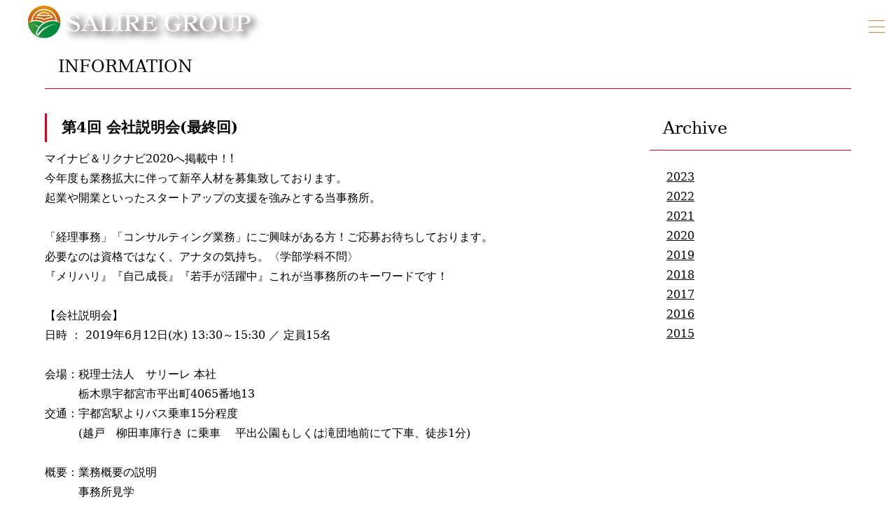

--- FILE ---
content_type: text/html; charset=UTF-8
request_url: https://salire-g.com/post-68/
body_size: 42962
content:
<!DOCTYPE html>
<html lang="ja">
<head>
<meta charset="UTF-8">
<meta http-equiv="X-UA-Compatible" content="IE=edge">
<meta name="viewport" content="width=device-width, initial-scale=1">

		<!-- All in One SEO 4.4.4 - aioseo.com -->
		<title>第4回 会社説明会(最終回) | 税理士法人サリーレ｜会計・税務・経営のことならお任せください</title>
		<meta name="robots" content="max-image-preview:large" />
		<link rel="canonical" href="https://salire-g.com/post-68/" />
		<meta name="generator" content="All in One SEO (AIOSEO) 4.4.4" />
		<meta property="og:locale" content="ja_JP" />
		<meta property="og:site_name" content="税理士法人サリーレ｜会計・税務・経営のことならお任せください | 会計・税務・経営のことならお任せください" />
		<meta property="og:type" content="article" />
		<meta property="og:title" content="第4回 会社説明会(最終回) | 税理士法人サリーレ｜会計・税務・経営のことならお任せください" />
		<meta property="og:url" content="https://salire-g.com/post-68/" />
		<meta property="article:published_time" content="2019-06-01T08:29:29+00:00" />
		<meta property="article:modified_time" content="2020-12-20T07:04:29+00:00" />
		<meta name="twitter:card" content="summary" />
		<meta name="twitter:title" content="第4回 会社説明会(最終回) | 税理士法人サリーレ｜会計・税務・経営のことならお任せください" />
		<script type="application/ld+json" class="aioseo-schema">
			{"@context":"https:\/\/schema.org","@graph":[{"@type":"Article","@id":"https:\/\/salire-g.com\/post-68\/#article","name":"\u7b2c4\u56de \u4f1a\u793e\u8aac\u660e\u4f1a(\u6700\u7d42\u56de) | \u7a0e\u7406\u58eb\u6cd5\u4eba\u30b5\u30ea\u30fc\u30ec\uff5c\u4f1a\u8a08\u30fb\u7a0e\u52d9\u30fb\u7d4c\u55b6\u306e\u3053\u3068\u306a\u3089\u304a\u4efb\u305b\u304f\u3060\u3055\u3044","headline":"\u7b2c4\u56de \u4f1a\u793e\u8aac\u660e\u4f1a(\u6700\u7d42\u56de)","author":{"@id":"https:\/\/salire-g.com\/author\/salireuser\/#author"},"publisher":{"@id":"https:\/\/salire-g.com\/#organization"},"datePublished":"2019-06-01T08:29:29+09:00","dateModified":"2020-12-20T07:04:29+09:00","inLanguage":"ja","mainEntityOfPage":{"@id":"https:\/\/salire-g.com\/post-68\/#webpage"},"isPartOf":{"@id":"https:\/\/salire-g.com\/post-68\/#webpage"},"articleSection":"\u672a\u5206\u985e"},{"@type":"BreadcrumbList","@id":"https:\/\/salire-g.com\/post-68\/#breadcrumblist","itemListElement":[{"@type":"ListItem","@id":"https:\/\/salire-g.com\/#listItem","position":1,"item":{"@type":"WebPage","@id":"https:\/\/salire-g.com\/","name":"\u30db\u30fc\u30e0","description":"\u7a0e\u7406\u58eb\u6cd5\u4eba\u30b5\u30ea\u30fc\u30ec\u306f\u6803\u6728\u770c\u5b87\u90fd\u5bae\u5e02\u3092\u4e2d\u5fc3\u306b\u300c\u5275\u696d\u652f\u63f4\u300d\u300c\u91d1\u878d\u652f\u63f4\u300d\u3092\u5f37\u307f\u3068\u3057\u3001\u7d4c\u55b6\u8005\u306e\u6210\u529f\u30d3\u30b8\u30e7\u30f3\u306b\u5bc4\u308a\u6dfb\u3044\u3001\u4f1a\u8a08\u3084\u7a0e\u52d9\u306e\u67a0\u3092\u8d85\u3048\u3001\u7d4c\u55b6\u6226\u7565\u3092\u67f1\u306b\u7d4c\u55b6\u8005\u306e\u30d1\u30fc\u30c8\u30ca\u30fc\u3068\u3057\u3066\u5e45\u5e83\u304f\u30b5\u30dd\u30fc\u30c8\u3057\u3066\u304a\u308a\u307e\u3059\u3002","url":"https:\/\/salire-g.com\/"},"nextItem":"https:\/\/salire-g.com\/post-68\/#listItem"},{"@type":"ListItem","@id":"https:\/\/salire-g.com\/post-68\/#listItem","position":2,"item":{"@type":"WebPage","@id":"https:\/\/salire-g.com\/post-68\/","name":"\u7b2c4\u56de \u4f1a\u793e\u8aac\u660e\u4f1a(\u6700\u7d42\u56de)","url":"https:\/\/salire-g.com\/post-68\/"},"previousItem":"https:\/\/salire-g.com\/#listItem"}]},{"@type":"Organization","@id":"https:\/\/salire-g.com\/#organization","name":"\u7a0e\u7406\u58eb\u6cd5\u4eba\u30b5\u30ea\u30fc\u30ec\uff5c\u4f1a\u8a08\u30fb\u7a0e\u52d9\u30fb\u7d4c\u55b6\u306e\u3053\u3068\u306a\u3089\u304a\u4efb\u305b\u304f\u3060\u3055\u3044","url":"https:\/\/salire-g.com\/"},{"@type":"Person","@id":"https:\/\/salire-g.com\/author\/salireuser\/#author","url":"https:\/\/salire-g.com\/author\/salireuser\/","name":"salireuser","image":{"@type":"ImageObject","@id":"https:\/\/salire-g.com\/post-68\/#authorImage","url":"https:\/\/secure.gravatar.com\/avatar\/f36e123e145a25dd10f5df5f8eb946ab?s=96&d=mm&r=g","width":96,"height":96,"caption":"salireuser"}},{"@type":"WebPage","@id":"https:\/\/salire-g.com\/post-68\/#webpage","url":"https:\/\/salire-g.com\/post-68\/","name":"\u7b2c4\u56de \u4f1a\u793e\u8aac\u660e\u4f1a(\u6700\u7d42\u56de) | \u7a0e\u7406\u58eb\u6cd5\u4eba\u30b5\u30ea\u30fc\u30ec\uff5c\u4f1a\u8a08\u30fb\u7a0e\u52d9\u30fb\u7d4c\u55b6\u306e\u3053\u3068\u306a\u3089\u304a\u4efb\u305b\u304f\u3060\u3055\u3044","inLanguage":"ja","isPartOf":{"@id":"https:\/\/salire-g.com\/#website"},"breadcrumb":{"@id":"https:\/\/salire-g.com\/post-68\/#breadcrumblist"},"author":{"@id":"https:\/\/salire-g.com\/author\/salireuser\/#author"},"creator":{"@id":"https:\/\/salire-g.com\/author\/salireuser\/#author"},"datePublished":"2019-06-01T08:29:29+09:00","dateModified":"2020-12-20T07:04:29+09:00"},{"@type":"WebSite","@id":"https:\/\/salire-g.com\/#website","url":"https:\/\/salire-g.com\/","name":"\u7a0e\u7406\u58eb\u6cd5\u4eba\u30b5\u30ea\u30fc\u30ec\uff5c\u4f1a\u8a08\u30fb\u7a0e\u52d9\u30fb\u7d4c\u55b6\u306e\u3053\u3068\u306a\u3089\u304a\u4efb\u305b\u304f\u3060\u3055\u3044","description":"\u4f1a\u8a08\u30fb\u7a0e\u52d9\u30fb\u7d4c\u55b6\u306e\u3053\u3068\u306a\u3089\u304a\u4efb\u305b\u304f\u3060\u3055\u3044","inLanguage":"ja","publisher":{"@id":"https:\/\/salire-g.com\/#organization"}}]}
		</script>
		<script type="text/javascript" >
			window.ga=window.ga||function(){(ga.q=ga.q||[]).push(arguments)};ga.l=+new Date;
			ga('create', "UA-152876102-6", 'auto');
			ga('send', 'pageview');
		</script>
		<script async src="https://www.google-analytics.com/analytics.js"></script>
		<!-- All in One SEO -->

<link rel="alternate" type="application/rss+xml" title="税理士法人サリーレ｜会計・税務・経営のことならお任せください &raquo; フィード" href="https://salire-g.com/feed/" />
<link rel="alternate" type="application/rss+xml" title="税理士法人サリーレ｜会計・税務・経営のことならお任せください &raquo; コメントフィード" href="https://salire-g.com/comments/feed/" />
<script type="text/javascript">
window._wpemojiSettings = {"baseUrl":"https:\/\/s.w.org\/images\/core\/emoji\/14.0.0\/72x72\/","ext":".png","svgUrl":"https:\/\/s.w.org\/images\/core\/emoji\/14.0.0\/svg\/","svgExt":".svg","source":{"concatemoji":"https:\/\/salire-g.com\/system\/wp-includes\/js\/wp-emoji-release.min.js?ver=6.3.7"}};
/*! This file is auto-generated */
!function(i,n){var o,s,e;function c(e){try{var t={supportTests:e,timestamp:(new Date).valueOf()};sessionStorage.setItem(o,JSON.stringify(t))}catch(e){}}function p(e,t,n){e.clearRect(0,0,e.canvas.width,e.canvas.height),e.fillText(t,0,0);var t=new Uint32Array(e.getImageData(0,0,e.canvas.width,e.canvas.height).data),r=(e.clearRect(0,0,e.canvas.width,e.canvas.height),e.fillText(n,0,0),new Uint32Array(e.getImageData(0,0,e.canvas.width,e.canvas.height).data));return t.every(function(e,t){return e===r[t]})}function u(e,t,n){switch(t){case"flag":return n(e,"\ud83c\udff3\ufe0f\u200d\u26a7\ufe0f","\ud83c\udff3\ufe0f\u200b\u26a7\ufe0f")?!1:!n(e,"\ud83c\uddfa\ud83c\uddf3","\ud83c\uddfa\u200b\ud83c\uddf3")&&!n(e,"\ud83c\udff4\udb40\udc67\udb40\udc62\udb40\udc65\udb40\udc6e\udb40\udc67\udb40\udc7f","\ud83c\udff4\u200b\udb40\udc67\u200b\udb40\udc62\u200b\udb40\udc65\u200b\udb40\udc6e\u200b\udb40\udc67\u200b\udb40\udc7f");case"emoji":return!n(e,"\ud83e\udef1\ud83c\udffb\u200d\ud83e\udef2\ud83c\udfff","\ud83e\udef1\ud83c\udffb\u200b\ud83e\udef2\ud83c\udfff")}return!1}function f(e,t,n){var r="undefined"!=typeof WorkerGlobalScope&&self instanceof WorkerGlobalScope?new OffscreenCanvas(300,150):i.createElement("canvas"),a=r.getContext("2d",{willReadFrequently:!0}),o=(a.textBaseline="top",a.font="600 32px Arial",{});return e.forEach(function(e){o[e]=t(a,e,n)}),o}function t(e){var t=i.createElement("script");t.src=e,t.defer=!0,i.head.appendChild(t)}"undefined"!=typeof Promise&&(o="wpEmojiSettingsSupports",s=["flag","emoji"],n.supports={everything:!0,everythingExceptFlag:!0},e=new Promise(function(e){i.addEventListener("DOMContentLoaded",e,{once:!0})}),new Promise(function(t){var n=function(){try{var e=JSON.parse(sessionStorage.getItem(o));if("object"==typeof e&&"number"==typeof e.timestamp&&(new Date).valueOf()<e.timestamp+604800&&"object"==typeof e.supportTests)return e.supportTests}catch(e){}return null}();if(!n){if("undefined"!=typeof Worker&&"undefined"!=typeof OffscreenCanvas&&"undefined"!=typeof URL&&URL.createObjectURL&&"undefined"!=typeof Blob)try{var e="postMessage("+f.toString()+"("+[JSON.stringify(s),u.toString(),p.toString()].join(",")+"));",r=new Blob([e],{type:"text/javascript"}),a=new Worker(URL.createObjectURL(r),{name:"wpTestEmojiSupports"});return void(a.onmessage=function(e){c(n=e.data),a.terminate(),t(n)})}catch(e){}c(n=f(s,u,p))}t(n)}).then(function(e){for(var t in e)n.supports[t]=e[t],n.supports.everything=n.supports.everything&&n.supports[t],"flag"!==t&&(n.supports.everythingExceptFlag=n.supports.everythingExceptFlag&&n.supports[t]);n.supports.everythingExceptFlag=n.supports.everythingExceptFlag&&!n.supports.flag,n.DOMReady=!1,n.readyCallback=function(){n.DOMReady=!0}}).then(function(){return e}).then(function(){var e;n.supports.everything||(n.readyCallback(),(e=n.source||{}).concatemoji?t(e.concatemoji):e.wpemoji&&e.twemoji&&(t(e.twemoji),t(e.wpemoji)))}))}((window,document),window._wpemojiSettings);
</script>
<style type="text/css">
img.wp-smiley,
img.emoji {
	display: inline !important;
	border: none !important;
	box-shadow: none !important;
	height: 1em !important;
	width: 1em !important;
	margin: 0 0.07em !important;
	vertical-align: -0.1em !important;
	background: none !important;
	padding: 0 !important;
}
</style>
	<link rel='stylesheet' id='wp-block-library-css' href='https://salire-g.com/system/wp-includes/css/dist/block-library/style.min.css?ver=6.3.7' type='text/css' media='all' />
<style id='js-archive-list-archive-widget-style-inline-css' type='text/css'>
.js-archive-list a,.js-archive-list a:focus,.js-archive-list a:hover{text-decoration:none}.js-archive-list .loading{display:inline-block;padding-left:5px;vertical-align:middle;width:25px}.jal-hide{display:none}.widget_jaw_widget ul.jaw_widget,body .wp-block-js-archive-list-archive-widget ul.jaw_widget,body .wp-block-js-archive-list-archive-widget ul.jaw_widget ul,body ul.jaw_widget,ul.jaw_widget ul{list-style:none;margin-left:0;padding-left:0}.jaw_widget ul li,.widget_jaw_widget ul.jaw_widget li,.wp-block-js-archive-list-archive-widget ul.jaw_widget li{list-style:none;padding-left:1rem}.jaw_widget ul li:before,.widget_jaw_widget ul.jaw_widget li:before,.wp-block-js-archive-list-archive-widget ul.jaw_widget li:before{content:""}.jaw_symbol{margin-right:.5rem}

</style>
<style id='classic-theme-styles-inline-css' type='text/css'>
/*! This file is auto-generated */
.wp-block-button__link{color:#fff;background-color:#32373c;border-radius:9999px;box-shadow:none;text-decoration:none;padding:calc(.667em + 2px) calc(1.333em + 2px);font-size:1.125em}.wp-block-file__button{background:#32373c;color:#fff;text-decoration:none}
</style>
<style id='global-styles-inline-css' type='text/css'>
body{--wp--preset--color--black: #000000;--wp--preset--color--cyan-bluish-gray: #abb8c3;--wp--preset--color--white: #ffffff;--wp--preset--color--pale-pink: #f78da7;--wp--preset--color--vivid-red: #cf2e2e;--wp--preset--color--luminous-vivid-orange: #ff6900;--wp--preset--color--luminous-vivid-amber: #fcb900;--wp--preset--color--light-green-cyan: #7bdcb5;--wp--preset--color--vivid-green-cyan: #00d084;--wp--preset--color--pale-cyan-blue: #8ed1fc;--wp--preset--color--vivid-cyan-blue: #0693e3;--wp--preset--color--vivid-purple: #9b51e0;--wp--preset--gradient--vivid-cyan-blue-to-vivid-purple: linear-gradient(135deg,rgba(6,147,227,1) 0%,rgb(155,81,224) 100%);--wp--preset--gradient--light-green-cyan-to-vivid-green-cyan: linear-gradient(135deg,rgb(122,220,180) 0%,rgb(0,208,130) 100%);--wp--preset--gradient--luminous-vivid-amber-to-luminous-vivid-orange: linear-gradient(135deg,rgba(252,185,0,1) 0%,rgba(255,105,0,1) 100%);--wp--preset--gradient--luminous-vivid-orange-to-vivid-red: linear-gradient(135deg,rgba(255,105,0,1) 0%,rgb(207,46,46) 100%);--wp--preset--gradient--very-light-gray-to-cyan-bluish-gray: linear-gradient(135deg,rgb(238,238,238) 0%,rgb(169,184,195) 100%);--wp--preset--gradient--cool-to-warm-spectrum: linear-gradient(135deg,rgb(74,234,220) 0%,rgb(151,120,209) 20%,rgb(207,42,186) 40%,rgb(238,44,130) 60%,rgb(251,105,98) 80%,rgb(254,248,76) 100%);--wp--preset--gradient--blush-light-purple: linear-gradient(135deg,rgb(255,206,236) 0%,rgb(152,150,240) 100%);--wp--preset--gradient--blush-bordeaux: linear-gradient(135deg,rgb(254,205,165) 0%,rgb(254,45,45) 50%,rgb(107,0,62) 100%);--wp--preset--gradient--luminous-dusk: linear-gradient(135deg,rgb(255,203,112) 0%,rgb(199,81,192) 50%,rgb(65,88,208) 100%);--wp--preset--gradient--pale-ocean: linear-gradient(135deg,rgb(255,245,203) 0%,rgb(182,227,212) 50%,rgb(51,167,181) 100%);--wp--preset--gradient--electric-grass: linear-gradient(135deg,rgb(202,248,128) 0%,rgb(113,206,126) 100%);--wp--preset--gradient--midnight: linear-gradient(135deg,rgb(2,3,129) 0%,rgb(40,116,252) 100%);--wp--preset--font-size--small: 13px;--wp--preset--font-size--medium: 20px;--wp--preset--font-size--large: 36px;--wp--preset--font-size--x-large: 42px;--wp--preset--spacing--20: 0.44rem;--wp--preset--spacing--30: 0.67rem;--wp--preset--spacing--40: 1rem;--wp--preset--spacing--50: 1.5rem;--wp--preset--spacing--60: 2.25rem;--wp--preset--spacing--70: 3.38rem;--wp--preset--spacing--80: 5.06rem;--wp--preset--shadow--natural: 6px 6px 9px rgba(0, 0, 0, 0.2);--wp--preset--shadow--deep: 12px 12px 50px rgba(0, 0, 0, 0.4);--wp--preset--shadow--sharp: 6px 6px 0px rgba(0, 0, 0, 0.2);--wp--preset--shadow--outlined: 6px 6px 0px -3px rgba(255, 255, 255, 1), 6px 6px rgba(0, 0, 0, 1);--wp--preset--shadow--crisp: 6px 6px 0px rgba(0, 0, 0, 1);}:where(.is-layout-flex){gap: 0.5em;}:where(.is-layout-grid){gap: 0.5em;}body .is-layout-flow > .alignleft{float: left;margin-inline-start: 0;margin-inline-end: 2em;}body .is-layout-flow > .alignright{float: right;margin-inline-start: 2em;margin-inline-end: 0;}body .is-layout-flow > .aligncenter{margin-left: auto !important;margin-right: auto !important;}body .is-layout-constrained > .alignleft{float: left;margin-inline-start: 0;margin-inline-end: 2em;}body .is-layout-constrained > .alignright{float: right;margin-inline-start: 2em;margin-inline-end: 0;}body .is-layout-constrained > .aligncenter{margin-left: auto !important;margin-right: auto !important;}body .is-layout-constrained > :where(:not(.alignleft):not(.alignright):not(.alignfull)){max-width: var(--wp--style--global--content-size);margin-left: auto !important;margin-right: auto !important;}body .is-layout-constrained > .alignwide{max-width: var(--wp--style--global--wide-size);}body .is-layout-flex{display: flex;}body .is-layout-flex{flex-wrap: wrap;align-items: center;}body .is-layout-flex > *{margin: 0;}body .is-layout-grid{display: grid;}body .is-layout-grid > *{margin: 0;}:where(.wp-block-columns.is-layout-flex){gap: 2em;}:where(.wp-block-columns.is-layout-grid){gap: 2em;}:where(.wp-block-post-template.is-layout-flex){gap: 1.25em;}:where(.wp-block-post-template.is-layout-grid){gap: 1.25em;}.has-black-color{color: var(--wp--preset--color--black) !important;}.has-cyan-bluish-gray-color{color: var(--wp--preset--color--cyan-bluish-gray) !important;}.has-white-color{color: var(--wp--preset--color--white) !important;}.has-pale-pink-color{color: var(--wp--preset--color--pale-pink) !important;}.has-vivid-red-color{color: var(--wp--preset--color--vivid-red) !important;}.has-luminous-vivid-orange-color{color: var(--wp--preset--color--luminous-vivid-orange) !important;}.has-luminous-vivid-amber-color{color: var(--wp--preset--color--luminous-vivid-amber) !important;}.has-light-green-cyan-color{color: var(--wp--preset--color--light-green-cyan) !important;}.has-vivid-green-cyan-color{color: var(--wp--preset--color--vivid-green-cyan) !important;}.has-pale-cyan-blue-color{color: var(--wp--preset--color--pale-cyan-blue) !important;}.has-vivid-cyan-blue-color{color: var(--wp--preset--color--vivid-cyan-blue) !important;}.has-vivid-purple-color{color: var(--wp--preset--color--vivid-purple) !important;}.has-black-background-color{background-color: var(--wp--preset--color--black) !important;}.has-cyan-bluish-gray-background-color{background-color: var(--wp--preset--color--cyan-bluish-gray) !important;}.has-white-background-color{background-color: var(--wp--preset--color--white) !important;}.has-pale-pink-background-color{background-color: var(--wp--preset--color--pale-pink) !important;}.has-vivid-red-background-color{background-color: var(--wp--preset--color--vivid-red) !important;}.has-luminous-vivid-orange-background-color{background-color: var(--wp--preset--color--luminous-vivid-orange) !important;}.has-luminous-vivid-amber-background-color{background-color: var(--wp--preset--color--luminous-vivid-amber) !important;}.has-light-green-cyan-background-color{background-color: var(--wp--preset--color--light-green-cyan) !important;}.has-vivid-green-cyan-background-color{background-color: var(--wp--preset--color--vivid-green-cyan) !important;}.has-pale-cyan-blue-background-color{background-color: var(--wp--preset--color--pale-cyan-blue) !important;}.has-vivid-cyan-blue-background-color{background-color: var(--wp--preset--color--vivid-cyan-blue) !important;}.has-vivid-purple-background-color{background-color: var(--wp--preset--color--vivid-purple) !important;}.has-black-border-color{border-color: var(--wp--preset--color--black) !important;}.has-cyan-bluish-gray-border-color{border-color: var(--wp--preset--color--cyan-bluish-gray) !important;}.has-white-border-color{border-color: var(--wp--preset--color--white) !important;}.has-pale-pink-border-color{border-color: var(--wp--preset--color--pale-pink) !important;}.has-vivid-red-border-color{border-color: var(--wp--preset--color--vivid-red) !important;}.has-luminous-vivid-orange-border-color{border-color: var(--wp--preset--color--luminous-vivid-orange) !important;}.has-luminous-vivid-amber-border-color{border-color: var(--wp--preset--color--luminous-vivid-amber) !important;}.has-light-green-cyan-border-color{border-color: var(--wp--preset--color--light-green-cyan) !important;}.has-vivid-green-cyan-border-color{border-color: var(--wp--preset--color--vivid-green-cyan) !important;}.has-pale-cyan-blue-border-color{border-color: var(--wp--preset--color--pale-cyan-blue) !important;}.has-vivid-cyan-blue-border-color{border-color: var(--wp--preset--color--vivid-cyan-blue) !important;}.has-vivid-purple-border-color{border-color: var(--wp--preset--color--vivid-purple) !important;}.has-vivid-cyan-blue-to-vivid-purple-gradient-background{background: var(--wp--preset--gradient--vivid-cyan-blue-to-vivid-purple) !important;}.has-light-green-cyan-to-vivid-green-cyan-gradient-background{background: var(--wp--preset--gradient--light-green-cyan-to-vivid-green-cyan) !important;}.has-luminous-vivid-amber-to-luminous-vivid-orange-gradient-background{background: var(--wp--preset--gradient--luminous-vivid-amber-to-luminous-vivid-orange) !important;}.has-luminous-vivid-orange-to-vivid-red-gradient-background{background: var(--wp--preset--gradient--luminous-vivid-orange-to-vivid-red) !important;}.has-very-light-gray-to-cyan-bluish-gray-gradient-background{background: var(--wp--preset--gradient--very-light-gray-to-cyan-bluish-gray) !important;}.has-cool-to-warm-spectrum-gradient-background{background: var(--wp--preset--gradient--cool-to-warm-spectrum) !important;}.has-blush-light-purple-gradient-background{background: var(--wp--preset--gradient--blush-light-purple) !important;}.has-blush-bordeaux-gradient-background{background: var(--wp--preset--gradient--blush-bordeaux) !important;}.has-luminous-dusk-gradient-background{background: var(--wp--preset--gradient--luminous-dusk) !important;}.has-pale-ocean-gradient-background{background: var(--wp--preset--gradient--pale-ocean) !important;}.has-electric-grass-gradient-background{background: var(--wp--preset--gradient--electric-grass) !important;}.has-midnight-gradient-background{background: var(--wp--preset--gradient--midnight) !important;}.has-small-font-size{font-size: var(--wp--preset--font-size--small) !important;}.has-medium-font-size{font-size: var(--wp--preset--font-size--medium) !important;}.has-large-font-size{font-size: var(--wp--preset--font-size--large) !important;}.has-x-large-font-size{font-size: var(--wp--preset--font-size--x-large) !important;}
.wp-block-navigation a:where(:not(.wp-element-button)){color: inherit;}
:where(.wp-block-post-template.is-layout-flex){gap: 1.25em;}:where(.wp-block-post-template.is-layout-grid){gap: 1.25em;}
:where(.wp-block-columns.is-layout-flex){gap: 2em;}:where(.wp-block-columns.is-layout-grid){gap: 2em;}
.wp-block-pullquote{font-size: 1.5em;line-height: 1.6;}
</style>
<link rel="https://api.w.org/" href="https://salire-g.com/wp-json/" /><link rel="alternate" type="application/json" href="https://salire-g.com/wp-json/wp/v2/posts/511" /><link rel="EditURI" type="application/rsd+xml" title="RSD" href="https://salire-g.com/system/xmlrpc.php?rsd" />
<meta name="generator" content="WordPress 6.3.7" />
<link rel='shortlink' href='https://salire-g.com/?p=511' />
<link rel="alternate" type="application/json+oembed" href="https://salire-g.com/wp-json/oembed/1.0/embed?url=https%3A%2F%2Fsalire-g.com%2Fpost-68%2F" />
<link rel="alternate" type="text/xml+oembed" href="https://salire-g.com/wp-json/oembed/1.0/embed?url=https%3A%2F%2Fsalire-g.com%2Fpost-68%2F&#038;format=xml" />
<link rel="apple-touch-icon" sizes="60x60" href="/system/wp-content/uploads/fbrfg/apple-touch-icon.png">
<link rel="icon" type="image/png" sizes="32x32" href="/system/wp-content/uploads/fbrfg/favicon-32x32.png">
<link rel="icon" type="image/png" sizes="16x16" href="/system/wp-content/uploads/fbrfg/favicon-16x16.png">
<link rel="manifest" href="/system/wp-content/uploads/fbrfg/site.webmanifest">
<link rel="mask-icon" href="/system/wp-content/uploads/fbrfg/safari-pinned-tab.svg" color="#5bbad5">
<link rel="shortcut icon" href="/system/wp-content/uploads/fbrfg/favicon.ico">
<meta name="msapplication-TileColor" content="#da532c">
<meta name="msapplication-config" content="/system/wp-content/uploads/fbrfg/browserconfig.xml">
<meta name="theme-color" content="#ffffff">
<link href="https://unpkg.com/aos@2.3.1/dist/aos.css" rel="stylesheet">
<link rel="stylesheet" href="https://salire-g.com/system/css/swiper.min.css">
<link rel="stylesheet" href="https://salire-g.com/system/css/fonts/style.css" >
<link rel="stylesheet" href="https://salire-g.com/system/css/style.css" >
<link rel="stylesheet" href="https://salire-g.com/system/css/page.css" >
<link rel="stylesheet" href="https://cdnjs.cloudflare.com/ajax/libs/animate.css/4.1.1/animate.min.css"/>
</head>
	
<body data-rsssl=1>
	<header>
		<div class="wrap">
			<a href="https://salire-g.com/"><img src="https://salire-g.com/system/img/c_logo.png" alt="SALIRE GROUP"></a>
		</div>
  		<nav class="global-nav">
    		<ul class="global-nav__list">
      			<li class="global-nav__item"><a href="https://salire-g.com/">HOME</a></li>
      			<li class="global-nav__item"><a href="https://salire-g.com/information/">Information</a></li>
      			<li class="global-nav__item"><a href="https://salire-g.com/concept/">Concept</a></li>
				<li class="global-nav__item"><a href="https://salire-g.com/company/">Company</a></li>
				<li class="global-nav__item"><a href="https://salire-g.com/staff/">Staff</a></li>
				<li class="global-nav__item"><a href="https://salire-g.com/recruit/">Recruit</a></li>
				<li class="global-nav__item"><a href="https://salire-g.com/contact/">Contact</a></li>
    		</ul>
 		</nav>
  		<div class="hamburger" id="js-hamburger">
    		<span class="hamburger__line hamburger__line--1"></span>
    		<span class="hamburger__line hamburger__line--2"></span>
    		<span class="hamburger__line hamburger__line--3"></span>
  		</div>
		<p class="menu_p">MENU</p>
  		<div class="black-bg" id="js-black-bg"></div>
	</header>
	


<article id="news" class="single wrap">
	<section class="mt-5">
		<h2 class="read_title">INFORMATION</h2>
		<div class="info_wrap fb_fs">
		  	<div class="left-side">
				<h3 class="news_in_title">第4回 会社説明会(最終回)</h3>
				<p><p>マイナビ＆リクナビ2020へ掲載中！!<br />
今年度も業務拡大に伴って新卒人材を募集致しております。</p>
<p>起業や開業といったスタートアップの支援を強みとする当事務所。</p>
<p>&nbsp;</p>
<p>「経理事務」「コンサルティング業務」にご興味がある方！ご応募お待ちしております。<br />
必要なのは資格ではなく、アナタの気持ち。〈学部学科不問〉<br />
『メリハリ』『自己成長』『若手が活躍中』これが当事務所のキーワードです！</p>
<p>&nbsp;</p>
<p>【会社説明会】<br />
日時 ： 2019年6月12日(水) 13:30～15:30 ／ 定員15名</p>
<p>&nbsp;</p>
<p>会場：税理士法人　サリーレ 本社<br />
　　　栃木県宇都宮市平出町4065番地13<br />
交通：宇都宮駅よりバス乗車15分程度<br />
　　　(越戸　柳田車庫行き に乗車　 平出公園もしくは滝団地前にて下車、徒歩1分)</p>
<p>&nbsp;</p>
<p>概要：業務概要の説明<br />
　　　事務所見学<br />
　　　代表挨拶<br />
　　　採用までのスケジュール<br />
　　　若手社員による交流会<br />
　　　一次選考会(面接)</p>
<p>&nbsp;</p>
<p>下記のマイナビ＆リクナビサイト↓　よりご予約ください。<br />
マイナビ2020　<a href="https://job.mynavi.jp/20/pc/corpinfo/displaySeminar/index?optNo=TVOc4C&#038;corpId=226019">https://job.mynavi.jp/20/pc/corpinfo/displaySeminar/index?optNo=TVOc4C&#038;corpId=226019</a></p>
<p>リクナビ2020　<a href="https://job.rikunabi.com/2020/company/r242132010/seminar/C004/?isc=ps343">https://job.rikunabi.com/2020/company/r242132010/seminar/C004/?isc=ps343</a></p>
<p>&nbsp;</p>
</p>
			</div>
			<div class="right-side">
				 			<!-- sidebar -->
			<div id="sidebarL">
			<div id="jal_widget-2" class="widget widget_archive widget_jaw_widget"><h2 class="widgettitle">Archive</h2>
<ul class="jaw_widget legacy preload"  data-accordion="0"   data-effect="slide"   data-ex_sym=" "   data-con_sym=" " ><li ><a class="jaw_year jaw_symbol_wrapper" title="2023" href="https://salire-g.com/2023/"><span class="jaw_symbol"> </span><span class="year">2023</span></a><ul class="jaw_months jal-hide"><li ><a class="jaw_month jaw_symbol_wrapper" href="https://salire-g.com/2023/12/" title="12月"><span class="month">12月 </span></a></li> <li ><a class="jaw_month jaw_symbol_wrapper" href="https://salire-g.com/2023/10/" title="10月"><span class="month">10月 </span></a></li> <li ><a class="jaw_month jaw_symbol_wrapper" href="https://salire-g.com/2023/08/" title="8月"><span class="month">8月 </span></a></li> <li ><a class="jaw_month jaw_symbol_wrapper" href="https://salire-g.com/2023/05/" title="5月"><span class="month">5月 </span></a></li> <li ><a class="jaw_month jaw_symbol_wrapper" href="https://salire-g.com/2023/03/" title="3月"><span class="month">3月 </span></a></li> </ul></li><li ><a class="jaw_year jaw_symbol_wrapper" title="2022" href="https://salire-g.com/2022/"><span class="jaw_symbol"> </span><span class="year">2022</span></a><ul class="jaw_months jal-hide"><li ><a class="jaw_month jaw_symbol_wrapper" href="https://salire-g.com/2022/12/" title="12月"><span class="month">12月 </span></a></li> <li ><a class="jaw_month jaw_symbol_wrapper" href="https://salire-g.com/2022/11/" title="11月"><span class="month">11月 </span></a></li> <li ><a class="jaw_month jaw_symbol_wrapper" href="https://salire-g.com/2022/10/" title="10月"><span class="month">10月 </span></a></li> <li ><a class="jaw_month jaw_symbol_wrapper" href="https://salire-g.com/2022/08/" title="8月"><span class="month">8月 </span></a></li> <li ><a class="jaw_month jaw_symbol_wrapper" href="https://salire-g.com/2022/07/" title="7月"><span class="month">7月 </span></a></li> <li ><a class="jaw_month jaw_symbol_wrapper" href="https://salire-g.com/2022/05/" title="5月"><span class="month">5月 </span></a></li> <li ><a class="jaw_month jaw_symbol_wrapper" href="https://salire-g.com/2022/03/" title="3月"><span class="month">3月 </span></a></li> <li ><a class="jaw_month jaw_symbol_wrapper" href="https://salire-g.com/2022/02/" title="2月"><span class="month">2月 </span></a></li> </ul></li><li ><a class="jaw_year jaw_symbol_wrapper" title="2021" href="https://salire-g.com/2021/"><span class="jaw_symbol"> </span><span class="year">2021</span></a><ul class="jaw_months jal-hide"><li ><a class="jaw_month jaw_symbol_wrapper" href="https://salire-g.com/2021/12/" title="12月"><span class="month">12月 </span></a></li> <li ><a class="jaw_month jaw_symbol_wrapper" href="https://salire-g.com/2021/11/" title="11月"><span class="month">11月 </span></a></li> <li ><a class="jaw_month jaw_symbol_wrapper" href="https://salire-g.com/2021/10/" title="10月"><span class="month">10月 </span></a></li> <li ><a class="jaw_month jaw_symbol_wrapper" href="https://salire-g.com/2021/08/" title="8月"><span class="month">8月 </span></a></li> <li ><a class="jaw_month jaw_symbol_wrapper" href="https://salire-g.com/2021/07/" title="7月"><span class="month">7月 </span></a></li> <li ><a class="jaw_month jaw_symbol_wrapper" href="https://salire-g.com/2021/06/" title="6月"><span class="month">6月 </span></a></li> <li ><a class="jaw_month jaw_symbol_wrapper" href="https://salire-g.com/2021/05/" title="5月"><span class="month">5月 </span></a></li> <li ><a class="jaw_month jaw_symbol_wrapper" href="https://salire-g.com/2021/04/" title="4月"><span class="month">4月 </span></a></li> <li ><a class="jaw_month jaw_symbol_wrapper" href="https://salire-g.com/2021/03/" title="3月"><span class="month">3月 </span></a></li> <li ><a class="jaw_month jaw_symbol_wrapper" href="https://salire-g.com/2021/02/" title="2月"><span class="month">2月 </span></a></li> <li ><a class="jaw_month jaw_symbol_wrapper" href="https://salire-g.com/2021/01/" title="1月"><span class="month">1月 </span></a></li> </ul></li><li ><a class="jaw_year jaw_symbol_wrapper" title="2020" href="https://salire-g.com/2020/"><span class="jaw_symbol"> </span><span class="year">2020</span></a><ul class="jaw_months jal-hide"><li ><a class="jaw_month jaw_symbol_wrapper" href="https://salire-g.com/2020/12/" title="12月"><span class="month">12月 </span></a></li> <li ><a class="jaw_month jaw_symbol_wrapper" href="https://salire-g.com/2020/11/" title="11月"><span class="month">11月 </span></a></li> <li ><a class="jaw_month jaw_symbol_wrapper" href="https://salire-g.com/2020/10/" title="10月"><span class="month">10月 </span></a></li> <li ><a class="jaw_month jaw_symbol_wrapper" href="https://salire-g.com/2020/09/" title="9月"><span class="month">9月 </span></a></li> <li ><a class="jaw_month jaw_symbol_wrapper" href="https://salire-g.com/2020/08/" title="8月"><span class="month">8月 </span></a></li> <li ><a class="jaw_month jaw_symbol_wrapper" href="https://salire-g.com/2020/07/" title="7月"><span class="month">7月 </span></a></li> <li ><a class="jaw_month jaw_symbol_wrapper" href="https://salire-g.com/2020/06/" title="6月"><span class="month">6月 </span></a></li> <li ><a class="jaw_month jaw_symbol_wrapper" href="https://salire-g.com/2020/05/" title="5月"><span class="month">5月 </span></a></li> <li ><a class="jaw_month jaw_symbol_wrapper" href="https://salire-g.com/2020/04/" title="4月"><span class="month">4月 </span></a></li> <li ><a class="jaw_month jaw_symbol_wrapper" href="https://salire-g.com/2020/03/" title="3月"><span class="month">3月 </span></a></li> <li ><a class="jaw_month jaw_symbol_wrapper" href="https://salire-g.com/2020/02/" title="2月"><span class="month">2月 </span></a></li> <li ><a class="jaw_month jaw_symbol_wrapper" href="https://salire-g.com/2020/01/" title="1月"><span class="month">1月 </span></a></li> </ul></li><li ><a class="jaw_year jaw_symbol_wrapper" title="2019" href="https://salire-g.com/2019/"><span class="jaw_symbol"> </span><span class="year">2019</span></a><ul class="jaw_months jal-hide"><li ><a class="jaw_month jaw_symbol_wrapper" href="https://salire-g.com/2019/12/" title="12月"><span class="month">12月 </span></a></li> <li ><a class="jaw_month jaw_symbol_wrapper" href="https://salire-g.com/2019/11/" title="11月"><span class="month">11月 </span></a></li> <li ><a class="jaw_month jaw_symbol_wrapper" href="https://salire-g.com/2019/10/" title="10月"><span class="month">10月 </span></a></li> <li ><a class="jaw_month jaw_symbol_wrapper" href="https://salire-g.com/2019/09/" title="9月"><span class="month">9月 </span></a></li> <li ><a class="jaw_month jaw_symbol_wrapper" href="https://salire-g.com/2019/08/" title="8月"><span class="month">8月 </span></a></li> <li ><a class="jaw_month jaw_symbol_wrapper" href="https://salire-g.com/2019/07/" title="7月"><span class="month">7月 </span></a></li> <li ><a class="jaw_month jaw_symbol_wrapper" href="https://salire-g.com/2019/06/" title="6月"><span class="month">6月 </span></a></li> <li ><a class="jaw_month jaw_symbol_wrapper" href="https://salire-g.com/2019/05/" title="5月"><span class="month">5月 </span></a></li> <li ><a class="jaw_month jaw_symbol_wrapper" href="https://salire-g.com/2019/04/" title="4月"><span class="month">4月 </span></a></li> <li ><a class="jaw_month jaw_symbol_wrapper" href="https://salire-g.com/2019/03/" title="3月"><span class="month">3月 </span></a></li> <li ><a class="jaw_month jaw_symbol_wrapper" href="https://salire-g.com/2019/02/" title="2月"><span class="month">2月 </span></a></li> <li ><a class="jaw_month jaw_symbol_wrapper" href="https://salire-g.com/2019/01/" title="1月"><span class="month">1月 </span></a></li> </ul></li><li ><a class="jaw_year jaw_symbol_wrapper" title="2018" href="https://salire-g.com/2018/"><span class="jaw_symbol"> </span><span class="year">2018</span></a><ul class="jaw_months jal-hide"><li ><a class="jaw_month jaw_symbol_wrapper" href="https://salire-g.com/2018/12/" title="12月"><span class="month">12月 </span></a></li> <li ><a class="jaw_month jaw_symbol_wrapper" href="https://salire-g.com/2018/11/" title="11月"><span class="month">11月 </span></a></li> <li ><a class="jaw_month jaw_symbol_wrapper" href="https://salire-g.com/2018/10/" title="10月"><span class="month">10月 </span></a></li> <li ><a class="jaw_month jaw_symbol_wrapper" href="https://salire-g.com/2018/09/" title="9月"><span class="month">9月 </span></a></li> <li ><a class="jaw_month jaw_symbol_wrapper" href="https://salire-g.com/2018/08/" title="8月"><span class="month">8月 </span></a></li> <li ><a class="jaw_month jaw_symbol_wrapper" href="https://salire-g.com/2018/07/" title="7月"><span class="month">7月 </span></a></li> <li ><a class="jaw_month jaw_symbol_wrapper" href="https://salire-g.com/2018/06/" title="6月"><span class="month">6月 </span></a></li> <li ><a class="jaw_month jaw_symbol_wrapper" href="https://salire-g.com/2018/05/" title="5月"><span class="month">5月 </span></a></li> <li ><a class="jaw_month jaw_symbol_wrapper" href="https://salire-g.com/2018/04/" title="4月"><span class="month">4月 </span></a></li> <li ><a class="jaw_month jaw_symbol_wrapper" href="https://salire-g.com/2018/03/" title="3月"><span class="month">3月 </span></a></li> <li ><a class="jaw_month jaw_symbol_wrapper" href="https://salire-g.com/2018/02/" title="2月"><span class="month">2月 </span></a></li> <li ><a class="jaw_month jaw_symbol_wrapper" href="https://salire-g.com/2018/01/" title="1月"><span class="month">1月 </span></a></li> </ul></li><li ><a class="jaw_year jaw_symbol_wrapper" title="2017" href="https://salire-g.com/2017/"><span class="jaw_symbol"> </span><span class="year">2017</span></a><ul class="jaw_months jal-hide"><li ><a class="jaw_month jaw_symbol_wrapper" href="https://salire-g.com/2017/12/" title="12月"><span class="month">12月 </span></a></li> <li ><a class="jaw_month jaw_symbol_wrapper" href="https://salire-g.com/2017/11/" title="11月"><span class="month">11月 </span></a></li> <li ><a class="jaw_month jaw_symbol_wrapper" href="https://salire-g.com/2017/10/" title="10月"><span class="month">10月 </span></a></li> <li ><a class="jaw_month jaw_symbol_wrapper" href="https://salire-g.com/2017/09/" title="9月"><span class="month">9月 </span></a></li> <li ><a class="jaw_month jaw_symbol_wrapper" href="https://salire-g.com/2017/08/" title="8月"><span class="month">8月 </span></a></li> <li ><a class="jaw_month jaw_symbol_wrapper" href="https://salire-g.com/2017/07/" title="7月"><span class="month">7月 </span></a></li> <li ><a class="jaw_month jaw_symbol_wrapper" href="https://salire-g.com/2017/06/" title="6月"><span class="month">6月 </span></a></li> <li ><a class="jaw_month jaw_symbol_wrapper" href="https://salire-g.com/2017/05/" title="5月"><span class="month">5月 </span></a></li> <li ><a class="jaw_month jaw_symbol_wrapper" href="https://salire-g.com/2017/04/" title="4月"><span class="month">4月 </span></a></li> <li ><a class="jaw_month jaw_symbol_wrapper" href="https://salire-g.com/2017/03/" title="3月"><span class="month">3月 </span></a></li> <li ><a class="jaw_month jaw_symbol_wrapper" href="https://salire-g.com/2017/02/" title="2月"><span class="month">2月 </span></a></li> <li ><a class="jaw_month jaw_symbol_wrapper" href="https://salire-g.com/2017/01/" title="1月"><span class="month">1月 </span></a></li> </ul></li><li ><a class="jaw_year jaw_symbol_wrapper" title="2016" href="https://salire-g.com/2016/"><span class="jaw_symbol"> </span><span class="year">2016</span></a><ul class="jaw_months jal-hide"><li ><a class="jaw_month jaw_symbol_wrapper" href="https://salire-g.com/2016/12/" title="12月"><span class="month">12月 </span></a></li> <li ><a class="jaw_month jaw_symbol_wrapper" href="https://salire-g.com/2016/11/" title="11月"><span class="month">11月 </span></a></li> <li ><a class="jaw_month jaw_symbol_wrapper" href="https://salire-g.com/2016/10/" title="10月"><span class="month">10月 </span></a></li> <li ><a class="jaw_month jaw_symbol_wrapper" href="https://salire-g.com/2016/09/" title="9月"><span class="month">9月 </span></a></li> <li ><a class="jaw_month jaw_symbol_wrapper" href="https://salire-g.com/2016/08/" title="8月"><span class="month">8月 </span></a></li> <li ><a class="jaw_month jaw_symbol_wrapper" href="https://salire-g.com/2016/07/" title="7月"><span class="month">7月 </span></a></li> <li ><a class="jaw_month jaw_symbol_wrapper" href="https://salire-g.com/2016/06/" title="6月"><span class="month">6月 </span></a></li> <li ><a class="jaw_month jaw_symbol_wrapper" href="https://salire-g.com/2016/05/" title="5月"><span class="month">5月 </span></a></li> <li ><a class="jaw_month jaw_symbol_wrapper" href="https://salire-g.com/2016/04/" title="4月"><span class="month">4月 </span></a></li> <li ><a class="jaw_month jaw_symbol_wrapper" href="https://salire-g.com/2016/03/" title="3月"><span class="month">3月 </span></a></li> <li ><a class="jaw_month jaw_symbol_wrapper" href="https://salire-g.com/2016/02/" title="2月"><span class="month">2月 </span></a></li> <li ><a class="jaw_month jaw_symbol_wrapper" href="https://salire-g.com/2016/01/" title="1月"><span class="month">1月 </span></a></li> </ul></li><li ><a class="jaw_year jaw_symbol_wrapper" title="2015" href="https://salire-g.com/2015/"><span class="jaw_symbol"> </span><span class="year">2015</span></a><ul class="jaw_months jal-hide"><li ><a class="jaw_month jaw_symbol_wrapper" href="https://salire-g.com/2015/12/" title="12月"><span class="month">12月 </span></a></li> <li ><a class="jaw_month jaw_symbol_wrapper" href="https://salire-g.com/2015/11/" title="11月"><span class="month">11月 </span></a></li> <li ><a class="jaw_month jaw_symbol_wrapper" href="https://salire-g.com/2015/10/" title="10月"><span class="month">10月 </span></a></li> </ul></li></ul></div>	
			</div>
			<!-- /sidebar -->			</div>
		</div>
		<div class="back_btn text-center">
			<a href="https://salire-g.com/information/" class="single_btn">お知らせ一覧</a>
		</div> 
	  </div>
	</section>
</article>
	
 <!--- /コンテンツ --->
<div class="fix_menu">
	<a href="https://salire-g.com/contact/" id="sp_fix"><span>お問い合わせはこちら</span></a>
	<p id="page-top"><a href="#"></a></p>
</div>
<!---footer--->
<footer>
	<nav class="ft_nav">
		<ul>
			<li><a href="https://salire-g.com/">HOME</a></li>
      		<li><a href="https://salire-g.com/information/">Information</a></li>
      		<li><a href="https://salire-g.com/concept/">Concept</a></li>
			<li><a href="https://salire-g.com/company/">Company</a></li>
			<li><a href="https://salire-g.com/staff/">Staff</a></li>
			<li><a href="https://salire-g.com/recruit/">Recruit</a></li>
			<li><a href="https://salire-g.com/contact/">Contact</a></li>
		</ul>	
	</nav>
	<dl class="wrap">
		<dt><h2>SALIRE GROUP</h2></dt>
		<dd>
			<p>〒320-0056 <br class="sp-size">栃木県宇都宮市戸祭三丁目6番4号　<br class="sp-size">TEL 028-666-6255(代)</p>
		</dd>
	</dl>
	<small class="copy">© SALIRE GROUP. All rights Reserved.</small>
</footer>

<script src="https://salire-g.com/system/js/jquery-3.2.1.min.js"></script>
<script src="https://unpkg.com/aos@2.3.1/dist/aos.js"></script>
<script>
  AOS.init();
</script>
<script src="https://salire-g.com/system/js/swiper.min.js"></script>
<script>
	var mySwiper = new Swiper('.swiper-container', {
		speed:2000,
		effect: "fade", //フェードのエフェクト
	autoplay: {
		delay: 1000,
		stopOnLastSlide: false,
		disableOnInteraction: false,
		reverseDirection: false
	},
	navigation: {
		nextEl: '.swiper-button-next',
		prevEl: '.swiper-button-prev'
	},
	pagination: {
		el: '.swiper-pagination',
		type: 'bullets',
		clickable: true
	}
});

</script>
<script src="https://salire-g.com/system/js/common.js"></script>


<script type="text/javascript">var jalwCurrentPost={month:"06",year:"2019"};</script><link rel='stylesheet' id='js-archive-list-css' href='https://salire-g.com/system/wp-content/plugins/jquery-archive-list-widget/assets/css/jal.css?ver=6.0.5' type='text/css' media='all' />
<script type='text/javascript' src='https://salire-g.com/system/wp-content/plugins/jquery-archive-list-widget/assets/js/jal.js?ver=6.0.5' id='js-archive-list-js'></script>
	  
</body>
</html>

--- FILE ---
content_type: text/css
request_url: https://salire-g.com/system/css/fonts/style.css
body_size: 1025
content:
@font-face {
  font-family: 'icomoon';
  src:  url('fonts/icomoon.eot?18vgaw');
  src:  url('fonts/icomoon.eot?18vgaw#iefix') format('embedded-opentype'),
    url('fonts/icomoon.ttf?18vgaw') format('truetype'),
    url('fonts/icomoon.woff?18vgaw') format('woff'),
    url('fonts/icomoon.svg?18vgaw#icomoon') format('svg');
  font-weight: normal;
  font-style: normal;
  font-display: block;
}

i {
  /* use !important to prevent issues with browser extensions that change fonts */
  font-family: 'icomoon' !important;
  speak: never;
  font-style: normal;
  font-weight: normal;
  font-variant: normal;
  text-transform: none;
  line-height: 1;

  /* Better Font Rendering =========== */
  -webkit-font-smoothing: antialiased;
  -moz-osx-font-smoothing: grayscale;
}

.icon-business:before {
  content: "\e904";
  color: #43af35;
}
.icon-column:before {
  content: "\e905";
  color: #43af35;
}
.icon-culture:before {
  content: "\e906";
  color: #43af35;
}
.icon-gourmet:before {
  content: "\e907";
  color: #43af35;
}
.icon-life:before {
  content: "\e908";
  color: #43af35;
}
.icon-news:before {
  content: "\e909";
  color: #43af35;
}
.icon-special:before {
  content: "\e90a";
  color: #43af35;
}
.icon-spot:before {
  content: "\e90b";
  color: #43af35;
}
.icon-mail_ic:before {
  content: "\e900";
  color: #4b4b4b;
}
.icon-line:before {
  content: "\e903";
  color: #00c300;
}
.icon-mail:before {
  content: "\e901";
  color: #fff;
}
.icon-mail1:before {
  content: "\e902";
  color: #fff;
}
.icon-home:before {
  content: "\e90c";
}
.icon-home3:before {
  content: "\e90d";
}
.icon-pencil:before {
  content: "\e916";
}
.icon-image:before {
  content: "\e90e";
}
.icon-images:before {
  content: "\e90f";
}
.icon-camera:before {
  content: "\e910";
}
.icon-headphones:before {
  content: "\e911";
}
.icon-music:before {
  content: "\e912";
}
.icon-play:before {
  content: "\e913";
}
.icon-film:before {
  content: "\e914";
}
.icon-video-camera:before {
  content: "\e915";
}
.icon-bullhorn:before {
  content: "\e91a";
}
.icon-connection:before {
  content: "\e91b";
}
.icon-mic:before {
  content: "\e91e";
}
.icon-book:before {
  content: "\e91f";
}
.icon-books:before {
  content: "\e920";
}
.icon-library:before {
  content: "\e921";
}
.icon-file-text:before {
  content: "\e922";
}
.icon-profile:before {
  content: "\e923";
}
.icon-file-empty:before {
  content: "\e924";
}
.icon-files-empty:before {
  content: "\e925";
}
.icon-file-text2:before {
  content: "\e926";
}
.icon-file-picture:before {
  content: "\e927";
}
.icon-file-music:before {
  content: "\e928";
}
.icon-file-play:before {
  content: "\e929";
}
.icon-file-video:before {
  content: "\e92a";
}
.icon-file-zip:before {
  content: "\e92b";
}
.icon-copy:before {
  content: "\e92c";
}
.icon-folder:before {
  content: "\e92f";
}
.icon-folder-open:before {
  content: "\e930";
}
.icon-price-tag:before {
  content: "\e935";
}
.icon-price-tags:before {
  content: "\e936";
}
.icon-qrcode:before {
  content: "\e938";
}
.icon-coin-yen:before {
  content: "\e93e";
}
.icon-phone:before {
  content: "\e942";
}
.icon-phone-hang-up:before {
  content: "\e943";
}
.icon-pushpin:before {
  content: "\e946";
}
.icon-location:before {
  content: "\e947";
}
.icon-location2:before {
  content: "\e948";
}
.icon-compass:before {
  content: "\e949";
}
.icon-compass2:before {
  content: "\e94a";
}
.icon-map:before {
  content: "\e94b";
}
.icon-map2:before {
  content: "\e94c";
}
.icon-clock:before {
  content: "\e94e";
}
.icon-clock2:before {
  content: "\e94f";
}
.icon-alarm:before {
  content: "\e950";
}
.icon-printer:before {
  content: "\e954";
}
.icon-display:before {
  content: "\e956";
}
.icon-laptop:before {
  content: "\e957";
}
.icon-mobile:before {
  content: "\e958";
}
.icon-mobile2:before {
  content: "\e959";
}
.icon-tablet:before {
  content: "\e95a";
}
.icon-tv:before {
  content: "\e95b";
}
.icon-quotes-left:before {
  content: "\e977";
}
.icon-quotes-right:before {
  content: "\e978";
}
.icon-search:before {
  content: "\e986";
}
.icon-zoom-in:before {
  content: "\e987";
}
.icon-sphere:before {
  content: "\e9c9";
}
.icon-earth:before {
  content: "\e9ca";
}
.icon-link:before {
  content: "\e9cb";
}
.icon-attachment:before {
  content: "\e9cd";
}
.icon-bookmark:before {
  content: "\e9d2";
}
.icon-bookmarks:before {
  content: "\e9d3";
}
.icon-info:before {
  content: "\ea0c";
}
.icon-cross:before {
  content: "\ea0f";
}
.icon-checkmark:before {
  content: "\ea10";
}
.icon-checkmark2:before {
  content: "\ea11";
}
.icon-play2:before {
  content: "\ea15";
}
.icon-play3:before {
  content: "\ea1c";
}
.icon-arrow-up2:before {
  content: "\ea3a";
}
.icon-arrow-right2:before {
  content: "\ea3c";
}
.icon-arrow-down2:before {
  content: "\ea3e";
}
.icon-arrow-left2:before {
  content: "\ea40";
}
.icon-facebook:before {
  content: "\ea90";
}
.icon-facebook2:before {
  content: "\ea91";
}
.icon-instagram:before {
  content: "\ea92";
}
.icon-twitter:before {
  content: "\ea96";
}
.icon-youtube:before {
  content: "\ea9d";
}
.icon-twitch:before {
  content: "\ea9f";
}
.icon-pinterest:before {
  content: "\ead1";
}
.icon-pinterest2:before {
  content: "\ead2";
}
.icon-file-pdf:before {
  content: "\eadf";
}


--- FILE ---
content_type: text/css
request_url: https://salire-g.com/system/css/style.css
body_size: 2102
content:
@charset "UTF-8";
@import "reset.css";
/* CSS Document */

/*----------------------------------------------------
 	common
----------------------------------------------------*/
body{
	margin: 0;
	font-family: YuMincho, "Yu Mincho", "Hiragino Mincho ProN", "serif";
}

.wrap{width: 90%;margin: 0 auto}

@media(min-width:1400px){
	.wrap{max-width: 1400px;}
}

section{overflow-x: hidden}

/*-- flex ---*/

.fb_fs{
	display: flex;
	flex-wrap: wrap;
	justify-content: flex-start
}
.fb_fe{
	display: flex;
	flex-wrap: wrap;
	justify-content: flex-end
}

.fb_sa{
	display: flex;
	flex-wrap: wrap;
	justify-content: space-around
}

.fb_bw{
	display: flex;
	flex-wrap: wrap;
	justify-content: space-between
}

.fb_fc{
	display: flex;
	flex-wrap: wrap;
	justify-content: center
}

/*---font---*/
.red{
	color: #FF0000
}

.text-center{
	text-align: center
}

.gothic{
	font-family: YuGothic, "Yu Gothic medium", "Hiragino Sans", Meiryo, "sans-serif"
}

/*---responsive ---*/


@media(min-width:668px) and (max-width:768px){
	.tab-size{display: block}
}
@media(min-width:669px){
	.sp-size{display: none}
}
@media(max-width:668px){
	.sp-none{display: none}
	.tab-size{display: none}
}
@media(min-width:769px){
	.tab-size{display: none}
}
@media(max-width:768px){
	.pc-size{display: none}
}

a:hover{
	-webkit-transition: 0.3s ease-in-out;
  -moz-transition: 0.3s ease-in-out;
  -o-transition: 0.3s ease-in-out;
  transition: 0.3s ease-in-out;
}

img{
	max-width: 100%;
	height: auto
}

p,li{line-height: 1.8em}

/*----------------------------------------------------
 	header
----------------------------------------------------*/
header{
	display: flex;
	justify-content: space-between;
	align-items: center;
	position: fixed;
	top: 0%;
	left: 50%;
	transform: translate(-50% ,0);
	z-index: 100;
	width: 100%;padding-top: .5em
}

@media screen and (max-width:768px){
	header{background: rgba(255,255,255,.9)}
}

header div a{
	display: block;
}
header nav{
	width: 100%;
	padding: 1em;
	position: fixed;
	z-index: 2;
	top: 0;
	height: 70px;
}

header nav >a{
	width: 100px;
	display: block
}

.global-nav {
  position: fixed;
  right: -100%; /* これで隠れる */
  top: 0;
  width: 300px; /* スマホに収まるくらい */
  height: 100vh;
  padding-top: 40px;
  background-color: #db0020;
  transition: all .6s;
  z-index: 2000;
  overflow-y: auto; /* メニューが多くなったらスクロールできるように */
}
.hamburger {
  position: relative;
  right: 0;
  top: 0;
  width: 50px; /* クリックしやすいようにちゃんと幅を指定する */
  height: 50px; /* クリックしやすいようにちゃんと高さを指定する */
  cursor: pointer;
  z-index: 3000;
}
.global-nav__list {
  margin: 0;
  padding: 0;
  list-style: none;
}
.global-nav__item {
  text-align: center;
  padding: 0 14px;
}
.global-nav__item a {
  display: block;
  padding: 1em 0;
  text-decoration: none;
font-size: 1.5em;
	color: transparent;	
background: -webkit-linear-gradient(bottom, #C28550 0%, #C58A54 20%, #CD9861 45%, #fff0dd 70%, #fff4d9 90%);
background: -o-linear-gradient(bottom, #C28550 0%, #C58A54 20%, #CD9861 45%, #fff0dd 70%, #fff4d9 90%);
background: linear-gradient(to top, #C28550 0%, #C58A54 20%, #CD9861 45%, #fff0dd 70%, #fff4d9 90%); 
	-webkit-background-clip: text;
	margin-bottom: .5em;
	font-weight: bold
}
.global-nav__item a:after{
content: '';
	text-shadow: 0px 3px 3px #333
} 

.global-nav__item a:hover {
  opacity: .6;
}
.hamburger__line {
  position: absolute;
  left: 11px;
  width: 23px;
  height: 2px;
  background: -webkit-linear-gradient(bottom, #C28550 0%, #C58A54 20%, #CD9861 45%, #fff0dd 70%, #fff4d9 90%);
background: -o-linear-gradient(bottom, #C28550 0%, #C58A54 20%, #CD9861 45%, #fff0dd 70%, #fff4d9 90%);
background: linear-gradient(to top, #C28550 0%, #C58A54 20%, #CD9861 45%, #fff0dd 70%, #fff4d9 90%); 
  transition: all .6s;
}
.hamburger__line--1 {
  top: 14px;
}
.hamburger__line--2 {
  top: 23px;
}
.hamburger__line--3 {
  top: 31px;
}
.black-bg {
  position: fixed;
  left: 0;
  top: 0;
  width: 100vw;
  height: 100vh;
  z-index: 100;
  background-color: #000;
  opacity: 0;
  visibility: hidden;
  transition: all .6s;
  cursor: pointer;
}
/* 表示された時用のCSS */
.nav-open .global-nav {
  right: 0;
}
.nav-open .black-bg {
  opacity: .8;
  visibility: visible;
}
.nav-open .hamburger__line--1 {
  transform: rotate(45deg);
  top: 20px;
	background: -webkit-linear-gradient(bottom, #C28550 0%, #C58A54 20%, #CD9861 45%, #fff0dd 70%, #fff4d9 90%);
background: -o-linear-gradient(bottom, #C28550 0%, #C58A54 20%, #CD9861 45%, #fff0dd 70%, #fff4d9 90%);
background: linear-gradient(to top, #C28550 0%, #C58A54 20%, #CD9861 45%, #fff0dd 70%, #fff4d9 90%); 
}
.nav-open .hamburger__line--2 {
  width: 0;
  left: 50%;
}
.nav-open .hamburger__line--3 {
  transform: rotate(-45deg);
  top: 20px;
	background: -webkit-linear-gradient(bottom, #C28550 0%, #C58A54 20%, #CD9861 45%, #fff0dd 70%, #fff4d9 90%);
background: -o-linear-gradient(bottom, #C28550 0%, #C58A54 20%, #CD9861 45%, #fff0dd 70%, #fff4d9 90%);
background: linear-gradient(to top, #C28550 0%, #C58A54 20%, #CD9861 45%, #fff0dd 70%, #fff4d9 90%); 
}
	
.sp-margin{
	margin-top: 100vh
}
.u_sp-margin{
	margin-top: 65vh
}

.menu_p{
	color: transparent;	
background: -webkit-linear-gradient(bottom, #C28550 0%, #C58A54 20%, #CD9861 45%, #fff0dd 70%, #fff4d9 90%);
background: -o-linear-gradient(bottom, #C28550 0%, #C58A54 20%, #CD9861 45%, #fff0dd 70%, #fff4d9 90%);
background: linear-gradient(to top, #C28550 0%, #C58A54 20%, #CD9861 45%, #fff0dd 70%, #fff4d9 90%); 
	-webkit-background-clip: text;
	font-weight: bold
}


@media(max-width:667px){
	header div a{width: 200px;margin-left: .3em}
}

@media(max-width:1400px){
	.menu_p{display: none}
}

@media(min-width:1400px){
	.hamburger {right: 15%}
	.menu_p{
		right: 15%;
		position: relative;
		z-index: 1;
		font-size: 1.5em
	}
}


/*----------------------------------------------------
 	footer
----------------------------------------------------*/
footer{
	background: #db0020;
	padding: 3em 0 .5em;
}

.ft_nav{
	text-align: center;
}

.ft_nav ul{
	display: flex;
	justify-content: center;
	align-items: center;
	flex-wrap: wrap;
	padding-bottom: .5em
}

.ft_nav li{
	padding: 0 1em;
}

.ft_nav a{
	color: #fff;
	text-decoration: none;
}

footer dl{
	text-align: center;
	margin: 1em auto;
	color: #fff;
	line-height: 2em;
	padding: 1em
}

footer dl:before,footer dl:after{
	content: '';
	display: block;
	width: 100%;
	height: 3px;
	background: url("../img/ft_line.png")no-repeat center;
	background-size: contain;
}

footer dt{padding: .5em .3em}
footer dt span{
	margin-right: 1em
}


footer dd span,footer dd p{margin-right: .5em}
footer dd{padding: .5em}


.copy{
	display: block;
	color: #fff;
	text-align: center;
	margin-top: 3em
}

@media(max-width:768px){
	.ft_nav{display: none}
	footer{padding-bottom: 70px}
	footer dd span{display: block}
}
@media(min-width:769px){
	.ft_info li{width: auto}
	.ft_info li:last-child{
		margin-left: 2em;
		text-align: left
	}
	footer dd{
		display: flex;
		flex-wrap: wrap;
		justify-content: center;}
}


/*--------------------------------------------------
 	sp_fix menu
----------------------------------------------------*/


#sp_fix{
	position: fixed;
	background:#fff;
	bottom: 0;
	width: 85%;
	height: 40px;
	display: block;
	z-index: 1000;
	padding: .8em;
	text-align: center;
	color: #000;
	text-decoration: none
}


/*--- page top ---*/
#page-top {position: fixed;}
#page-top a{
	display: block;
    text-align: center;
    text-decoration: none;
	padding: .5em;
	background: rgba(0,0,0,.7);
	color: #fff
}
#page-top a:before{
	content: '\ea3a';
	font-family: icomoon;	
	display: block;
	margin: 0 auto
}


@media screen and (max-width:667px){
	.fix_menu{
		display: flex;
		flex-wrap: wrap;
		justify-content: flex-start;
	}
	#page-top {bottom: 0;right: 0;height: 40px;width: 15%}
	#page-top a{width: 100%;height: 100%}
}

@media (min-width:668px){
	#sp_fix{display: none!important}
	#page-top {
    	bottom: 33px;
    	right: 30px;
	}
	#page-top a{
   		 width: 50px;
		height: 50px;
	}


 
 
#page-top a:hover {
    text-decoration: none;
}

}











--- FILE ---
content_type: text/css
request_url: https://salire-g.com/system/css/page.css
body_size: 3511
content:
@charset "UTF-8";
/* CSS Document */

/*----------------------------------------------------
 	common
----------------------------------------------------*/
#p_header{
	position: relative;
	background: #f5f5f5;
	text-align: center
}

#p_header >img{
	width: 100%;
	margin: 0 auto;
	height: auto;
	vertical-align: bottom;
}


#p_header h1{
	position: absolute;
	top: 35%;
	left: 5%;
	text-align: left;
	width: 30%
}

.h1txt{
	font-size: 4em;
	color: #fff;
}

@media screen and (max-width:1000px){
	.h1txt{font-size: 1.5em}
	#p_header{margin-top: 50px}
}


.bl >div{padding: 1em;width: 100%}

.cl{background: #d30020}


@media(min-width:1000px){
	.bl_81 >div:first-child,
	.bl_18 >div:last-child{width: 80%;}
	.bl_81 >div:last-child,
	.bl_18 >div:first-child{width:10%;}
	
	.bl_82 >div:first-child,
	.bl_28 >div:last-child{width: 80%;}
	.bl_82 >div:last-child,
	.bl_28 >div:first-child{width: 20%;}


	.bl_62 >div:first-child,
	.bl_26 >div:last-child{width: 60%;}
	.bl_62 >div:last-child,
	.bl_26 >div:first-child{width: 20%;}
	
	.bl_73>div:first-child{width: 70%;}
	.bl_73 >div:last-child{width: 30%;}
	
	.bl_h >div{width: 50%}
	
	.w74l{
		width: 74%;
		margin-left: auto
	}
	.w87l{
		width: 87%;
		margin-left: auto
	}
}

.box1,.box2{padding: 1em;}

.box1,.box2 h2{
	display: flex;
	align-items: center;
	color: #fff;
	font-size: 1.8em;
	line-height: 1.8em
}


.box1:before,.box2 h2:before{
	content: '';
	background: #fff;
	display: inline-block;
	width: 20px;
	height: 100px;
	margin-right: .5em
}

@media screen and (max-width:667px){
	.box1 h2{font-size: 1em}
	.box2 h2{font-size: 1.3em}
}


/*--------------------------------------------------
 	concept
----------------------------------------------------*/

#conc_read p{
	padding: 1em
}


#conc_read .cl{max-height: 350px}

#policy_t .box1>div{
	line-height: 1.3em
}

#policy_t span,
#rinen span{
	font-size: .6em;
	line-height: 1em
}
#conc_policy  p{
	width: 60%;
	color: #fff;
}
#conc_policy p:after{
	content: '';
	width: 30%;
	height: 15px;
	background: #fff;
	display: block;
	margin: 3em 0 3em auto
}

@media screen and (max-width:667px){
	#conc_policy p{width: 100%;}
}

#rinen{margin-bottom: 3em}
#rinen .box1{
	align-items: inherit;
	padding-left: 18%
}

#rinen dl{
	width: 60%;
	margin-right: auto;
	line-height: 1.8em;
	padding: 4em 1em
}
#rinen dl:after{
	content: '';
	width: 30%;
	height: 15px;
	background: #d30020;
	display: block;
	margin: 3em 0 3em auto
}

#rinen dt{margin-bottom: 2em;}

@media screen and (max-width:667px){
	#rinen .box1{padding: 1em}
	#rinen dl{width: 100%;}
}

@media(min-width:1000px){
	#conc_read p,#rinen dd{padding-left: 25%}
}


/*--------------------------------------------------
 	company
----------------------------------------------------*/

#gaiyo h4{font-size: 1.5em;margin-bottom: .5em}

#gaiyo dl,#partner .company_ul >div{padding: 3em 0}

#gaiyo dt{
	font-size: 1.2em;
	padding-bottom: 1em;
	border-bottom: solid 3px #d30020;
	margin-bottom: 1em
}


#partner li{
	line-height: 2em;
	font-size: 1.2em
}
#partner dl{margin-top: 1em}
#partner dt{margin: 2em 0 1em;}

#partner dd a{
	display: block;
	margin: 1em 0
}
#partner dd a:hover{opacity: .8}
#partner dd a img{
	width: auto;
	max-width: 300px
}


#history dl{
	display: flex;
	flex-wrap: wrap;
	justify-content: flex-start;
	margin: 1.3em auto
}
#history dt{
	margin-right: .5em;
	width: 20%
}

@media screen and (max-width:667px){
	#history dt{
		width: 100%;
		margin-bottom: .5em
	}
	#history dd{
		width: 100%;
		border-bottom: solid 1px #ccc;
		padding-bottom: .5em
	}
}


#history  h3{
	font-size: 1.3em;
	font-weight: bold;
	display: flex;
	align-items: center;
	margin: 2em auto 1em
}
#history h3:before{
	content: '';
	background: #d30020;
	width: 80px;
	height: 30px;
	display: inline-block;
	margin-right: .5em
}

#history ul{flex-wrap: nowrap;margin-bottom: 3em}
#history li{margin-right: 1em}
#history a{display: block}
#history a:hover{opacity: .8}
#history img{width: 100%;}


@media screen and (max-width:667px){
	#history li{width: 100%;margin: .5em auto}
}

#slide img{width: 100%}

.map{margin: 3em auto;}

.map h3{
	font-size: 1.2em;
	line-height: 1.8em;
	margin-bottom: 1em;
	text-align: center
}
@media screen and (max-width:667px){
	.map h3{font-size: 15px}
}
/*----------------------------------------------------
 	staff
----------------------------------------------------*/

.p-5{padding: 5em!important}

.staff_wrap{
	display: flex;
	flex-wrap: wrap;
	justify-content: flex-start
}

.staff_wrap dl{
	width: 30%;
	max-width: 350px;
	margin: .5em 2em;
	position: relative
}


@media (min-width:767px){
	.staff_wrap dl{margin: .5em auto .5em 0;}
	.renew-staff .staff_wrap{margin: 3em auto}
	.renew-staff .staff_wrap dl{margin: .5em auto}
	.renew-staff .column2{justify-content: center}
	.renew-staff .column2 dl{margin: .5em 7%}
}

.staff_wrap dt{
	width: 100%;
	box-shadow: 0px 3px 3px #ccc;
	margin-bottom: .5em
}
.staff_wrap img{vertical-align: bottom}

.img-box .active {
  	position: absolute;
  	left: 0;
  	top: 0;
  	opacity: 0;
  	transition: 0.5s; 
}
.img-box:hover .active {
  	opacity: 1;
	animation-name: pulse;
    animation-duration: 1s;
}

/*  staff name  */
.staff_wrap p{
	color: #d30020;
	font-size: 15px;
	display: inline-block;
	padding: 0 1em;
	box-shadow: 0 2px 3px #ccc;
	font-weight: bold
}

#staff .blue{color: #001B80}
#staff .green{color: #005f41}

.staff_wrap h4{
	font-size: 1.3em;
	text-align: right
}

/*  staff2 */

#staff2{overflow: hidden}

#staff2 > div:first-child{padding: 3em 1em}
#staff2 > div:last-child{
	height: 200px;
	position: relative;
	padding: 0
}
#staff2 > div:last-child:after{
	content: '';
    background: #d30020;
    height: 500%;
    width: 50%;
    display: block;
    position: relative;
	margin-left: auto;;
}

.renew-staff #staff2 > div:last-child:after{height: 650%}
.renew-staff #staff2 div.staff_wrap:last-of-type{margin-top: 5em}


/*  staff3 - 5  */
#staff3 dl,
#staff4 dl,
#staff5 dl{width: 23%!important}

#staff4 >div:first-child,
#staff5 >div:first-child{
	width: 8%!important;
	margin-right: 2%;
}

.renew-staff #staff4 >div:first-child{margin-right: 3%}

#staff5 >div:last-child {padding-bottom: 0!important}
#staff5 div> p{text-align: right;margin-top: 3em}

#staff_last{margin:0 auto 3em}
#staff_last div{padding: 3em}


.renew-staff #staff4 .w87l,
.renew-staff #staff5 .w87l{margin-left: 0;}



@media screen and (max-width:667px){
	.staff_wrap dl,
	#staff3 dl,#staff4 dl,#staff5 dl{width: 100%!important}
}

@media (min-width:668px){
	#staff3 >div:first-child,
	#staff4 >div:last-child,
	#staff5 >div:last-child{padding: 5em 0}
	.renew-staff #staff4 div{padding: 0}
}

#staff .gold{
	color: transparent;
  background: -webkit-gradient(linear, left bottom, left top, from(#B67B03), color-stop(45%, #DAAF08), color-stop(70%, #FEE9A0), color-stop(85%, #DAAF08), color-stop(90%, #B67B03)); 
	background: -webkit-linear-gradient(bottom, #B67B03 0%, #DAAF08 45%, #FEE9A0 70%, #DAAF08 85%, #B67B03 90% 100%); 
	background: -moz-linear-gradient(bottom, #B67B03 0%, #DAAF08 45%, #FEE9A0 70%, #DAAF08 85%, #B67B03 90% 100%); 
	background: -o-linear-gradient(bottom, #B67B03 0%, #DAAF08 45%, #FEE9A0 70%, #DAAF08 85%, #B67B03 90% 100%); 
	background: linear-gradient(0deg, #B67B03 0%, #DAAF08 45%, #FEE9A0 70%, #DAAF08 85%, #B67B03 90% 100%); 
	-webkit-background-clip: text;
	margin-bottom: .5em
}

#staff .silver{
	color: transparent;
	background: -webkit-gradient(linear, left bottom, left top, from(#757575), color-stop(45%, #9E9E9E), color-stop(70%, #E8E8E8), color-stop(85%, #9E9E9E), color-stop(90%, #757575)); 
	background: -webkit-linear-gradient(bottom, #757575 0%, #9E9E9E 45%, #E8E8E8 70%, #9E9E9E 85%, #757575 90% 100%); 
	background: -moz-linear-gradient(bottom, #757575 0%, #9E9E9E 45%, #E8E8E8 70%, #9E9E9E 85%, #757575 90% 100%); 
	background: -o-linear-gradient(bottom, #757575 0%, #9E9E9E 45%, #E8E8E8 70%, #9E9E9E 85%, #757575 90% 100%); 
	background: linear-gradient(0deg, #757575 0%, #9E9E9E 45%, #E8E8E8 70%, #9E9E9E 85%, #757575 90% 100%); 
	-webkit-background-clip: text;
}

/*----------------------------------------------------
 	recruit
----------------------------------------------------*/
#rec_top{
	margin: 2em auto
}
#rec_top h2{
	font-size: 1.2em;
	background: #d30020;
	padding: 1em;
	color: #fff;
	margin-bottom: .5em
}

.rec_read{
	margin: 3em auto;
	display: flex;
	flex-wrap: wrap;
	justify-content: space-between
}

.red_col{
	background: #d30020;
	padding: 1em;
	color: #fff;
	display: flex;
	flex-direction: column;
	justify-content: center;
	flex-basis: 20%;
	text-align: center
}


@media screen and (max-width:999px){
	.rec_read >div{flex-basis: 100%;margin: .5em 0}
}
@media (min-width:1000px){
	.red_col{flex-basis: 15%}
	.rec_info{flex-basis: 80%}
}

.rec_info p:first-child{
	border-bottom: dotted 1px #333;
	padding-bottom: .5em
}
.rec_info ul{margin: 1em auto;padding-left: 1em}
.rec_info li:before{
	content: '■';
	display: inline-block;
	margin-right: .5em;
	text-indent: -1em;
}

.rec_info a{
	display: block;
	background: #d30020;
	padding: 1em;
	color: #fff;
	text-align: center;
	width: 100%;
	max-width: 400px;
	text-decoration: none;
	position: relative;
	top: -3px;
	box-shadow: 0 3px 3px #ccc;
	margin: 1em auto 1em 0
}
.rec_info a:hover{
	top: 0;
	transition: .3s;
	box-shadow: none
}

@media screen and (max-width:667px){
	.rec_info a{margin: 1em auto}
}

.rec_info dl{
	display: flex;
	flex-wrap: wrap;
	justify-content: flex-start;
	line-height: 2em
}

.rec_info > dl > dt{
	width: 20%;
	border: solid 1px #d30020;
	text-align: center;
	display: flex;
    flex-direction: column;
    justify-content: center;
}

.rec_info >dl >dd{width: 75%}

.inner_dl dt,.inner_dl dd{width: 50%}

@media screen and (max-width:667px){
	.rec_info > dl > dt,
	.rec_info > dl > dd{width: 99%}
	.inner_dl dt{width: 99%}
	.inner_dl dd{width: 99%;text-align: right}
}


#rec_table .rec_info >dl >dd{margin: 1em 0}



@media (min-width:668px){
	.rec_info > dl > dt{margin-right: 5%;}
	#rec_table .rec_info >dl >dt{
		border-top: none;
		border-bottom: none
	}
	#rec_table .rec_info >dl:first-of-type >dt{
		border-top: solid 1px #d30020 
	}
	#rec_table .rec_info >dl:last-child >dt{
		border-bottom: solid 1px #d30020 
	}
	.part{margin-top: 1em}
}


/*----------------------------------------------------
 	news
----------------------------------------------------*/



#news h2{
	padding: .8em!important;
	font-size: 1.5em;
	border-bottom: solid 1px #d30020;
	margin-bottom: 1em
}
#news dl{
	display: flex;
	flex-wrap: wrap;
	justify-content: flex-start;
	border-bottom: solid 1px #ccc;
	margin: .5em auto
}

#news dt,#news dd{
	padding: .5em;
	width: 100%
}
#news dt{font-size: 13px}

@media(min-width:668px){
	#news dt{width: 20%;font-size: 1em}
	#news dd{width: 80%}
}

#news a{color: #000}

.single_btn{
	display: block;
	width: 90%;
	max-width: 250px;
	background: #db0030;
	color: #fff!important;
	text-align: center;
	padding: .8em;
	border: none;
	text-decoration: none;
	margin: 3em auto
}

#news h3{
	font-weight: bold;
	padding: .5em 1em;
	border-left: solid 3px #d30020;
	font-size: 1.3em
}

.pager{
	margin: 2em auto;
	text-align: center;
}

.pager a{
	display: inline-block;
	margin: 0 .5em;
}
.pager span.current{
	color: #db0020
}



/**************************
 	single-news
***************************/

.single{margin: 4em auto}
.news_in_title{
	font-size: 1.3em;
	margin: .5em auto;
	color: #000
}

#news_in p{
	line-height: 1.8em;
}

#news_in img{
	max-width: 100%;
	height: auto
}

.left-side{
	width: 70%;
	margin-right: 5%
}

.right-side{
	width: 25%
}

@media screen and (max-width:667px){
	.left_side,.rigth-side{width: 100%;margin: .5em auto}
}

.rigth-side h2{
	border: none;
	padding: 0!important;
}

li.jaw_years{
	border-bottom: solid 1px #ccc;
}

a.jaw_years{
	display: block;
	padding: .5em;
	text-decoration: none;
}
a.jaw_years:hover{background: #eee}
a.jaw_years:after {
    content: '年';/* 年を西暦の後ろに追加 */
}

a.jaw_months{
	padding: 0 .5em;
	display: block;
	text-decoration: none;
	border-bottom: solid 1px #ccc
}


/*----------------------------------------------------
 	contact
----------------------------------------------------*/
#c_form.wrap{max-width: 1000px}
.contact_read{
	margin: 1em auto;
	padding-bottom: .5em;
	border-bottom: dashed 2px #d30020;
}
.form-flow {
    margin: 2em auto;
	display: flex;
	flex-wrap: wrap;
	justify-content: space-between;
	align-items: center
}

.form-flow >div {
    margin: .5em auto;
	width: 31%;
}

@media screen and (max-width:667px){
	.form-flow >div {
		width: 100%;
	}
}

.form-flow > div >p {
    background: #ccc;
    padding: .8em;
    margin: 0 auto;
    text-align: center;
    border-radius: .3em;
    color: #fff;
}

.form-flow .pickup {
    background: #333!important;
    color: #fff;
}

/*************
  form
*************/
#contact{margin: 3em auto}
#contact dl{
	border-bottom: dashed 1px #ccc;
	padding: 1em 0;
	max-width: 1000px;
	margin: 0 auto;
	display: flex;
    flex-wrap: wrap;
    justify-content: flex-start;
    align-items: center;
}

#contact dt,
#contact dd{padding: .3em 0;margin: 0}
@media screen and (max-width:668px){
	#contact dt,#contact dd{width: 100%}
}

@media(min-width:668px){
	#contact dt{width: 25%;margin-right: 5%}
	#contact dd{width: 65%;}
}


#contact input[type="text"],
#contact input[type="email"],
#contact textarea{
	border: solid 1px #ccc;
	border-radius: .3em;
	padding: 1em .5em;
	margin: 0;
}

	input[type="text"].tel,
input[type="text"].zip{
	padding: 1em
}

@media screen and (max-width:668px){
	input[type="text"].tel,
	input[type="text"].zip{
		width: auto!important;
	}
}

@media(min-width:668px){
	input[type="text"].tel,
	input[type="text"].zip{
		width: 10%!important
	}
}

input[type="text"].w-100,
#contact input[type="email"].w-100,
textarea.w-100{
	width: 100%
}

.c_info dd{
	display: flex;
	flex-direction: column;
	justify-content: flex-start
}

.c_info dd span{
	margin: .5em 0;
	margin-left: 0!important;
	font-size: .9em
}

.com_name dd{display: flex;flex-wrap: wrap;justify-content: space-between}
.com_n1{width: 60%!important;}
.com_n2{width: 30%!important;}

.contact_btn input[type="submit"]{
	display: block;
	width: 90%;
	max-width: 250px;
	background: #db0030;
	color: #fff;
	text-align: center;
	padding: .8em;
	margin: .5em;
	border: none;
}

.contact_btn input[type="submit"].back{
	background: #ccc
}


#contact a:last-child{
	background: #eee;
	color: #333
}




.thanks h3 {
    padding: 1em;
    margin: 1em auto;
    font-size: 1.2em;
    font-weight: bold;
    text-align: center;
}
.thanks p {
    line-height: 1.8em;
}

.thanks p.text-center{text-align: center}
.thanks a.top_btn {
    display: block;
    background: #db0030;
    color: #fff;
    text-align: center;
    width: 300px;
    margin: 2em auto;
    text-decoration: none;
    padding: .5em;
    border-radius: .3em;
}

.thanks h4{
	font-size: 1.3em;
    text-align: center;
    margin: 1em;
}

.hissu:before{
	content: '*';
	color: #FF0000;
	font-size: 14px;
	margin-right: .5em;
	display: inline-block
}

/***********
　ここまで
***********/

.privacy{
	margin: 3em auto 2em;
	border: solid 1px #ccc;
	border-radius: 5px;
	padding: 1em;
	height: 300px;
	overflow-y: scroll
}

.privacy h3{
	font-size: 1.2em;
	border-bottom: solid 1px #ccc;
	padding-bottom: .5em
}
.privacy h4{
	margin-bottom: .3em
}


.privacy li{
	margin: .8em auto
}

--- FILE ---
content_type: text/css
request_url: https://salire-g.com/system/css/reset.css
body_size: 894
content:
@charset "UTF-8";
/* CSS Document */

/*resetCSS*/
html, body, h1, h2, h3, h4,
ul, ol, dl, li, dt, dd, p, div, span,
img, a, table, tr, th, td, figure {
  margin: 0;
  padding: 0;
  border: 0;
  font-weight: normal;
  font-size: 100%;
  vertical-align: baseline;
  -webkit-box-sizing: border-box;
  -moz-box-sizing: border-box;
  box-sizing: border-box;
}
 
article, header, footer, aside, figure, figcaption, nav, section {
  display: block;
}
 
body {
	margin: 0;
	line-height: 1;
	-ms-text-size-adjust: 100%;
	-webkit-text-size-adjust: 100%;
	font-family: "ヒラギノ角ゴシック", "Hiragino Kaku Gothic Pro", "メイリオ", Meiryo, Osaka, "ＭＳ Ｐゴシック", "MS PGothic", "sans-serif"
}
 
ol, ul {
  list-style: none;
  list-style-type: none;
}

button{
        background-color: transparent;
        border: none;
        cursor: pointer;
        outline: none;
        padding: 0;
        appearance: none;
}


/*--- wrap ---*/
.wrap{
	margin: 0 auto
}
@media(min-width:1201px){
	.wrap{width: 90%; max-width: 1200px}
}

@media(min-width:481px) and (max-width:1200px){
	.wrap{width: 96%}
}

@media(min-width:0px) and (max-width:480px){
	.wrap{width: 96%}
}


/*--- Bootstrap btn 枠線消す　---*/
.btn:focus, .btn.focus,
.btn:not(:disabled):not(.disabled):active:focus, .btn:not(:disabled):not(.disabled).active:focus,
.show > .btn.dropdown-toggle:focus {
  box-shadow: 0 0 0 0;
}

/*------------------------------------------------------
    flex box
-------------------------------------------------------*/


/*---------------------------------------------------------
    width
---------------------------------------------------------*/
.w-90{width: 90%;margin: 0 auto}
.w-80{width: 80%;margin: 0 auto}
.w-70{width: 70%;margin: 0 auto}
.w-60{width: 60%;margin: 0 auto}
.w-50{width: 50%;margin: 0 auto}
.w-40{width: 40%;margin: 0 auto}
.w-30{width: 30%;margin: 0 auto}
.w-20{width: 20%;margin: 0 auto}
.w-10{width: 10%;margin: 0 auto}


/* iOSでのデフォルトスタイルをリセット */
input[type="submit"],
input[type="button"] {
  border-radius: 0;
  -webkit-box-sizing: content-box;
  -webkit-appearance: button;
  appearance: button;
  border: none;
  box-sizing: border-box;
  cursor: pointer;
}
input[type="submit"]::-webkit-search-decoration,
input[type="button"]::-webkit-search-decoration {
  display: none;
}
input[type="submit"]::focus,
input[type="button"]::focus {
  outline-offset: -2px;
}





--- FILE ---
content_type: text/plain
request_url: https://www.google-analytics.com/j/collect?v=1&_v=j102&a=1080113492&t=pageview&_s=1&dl=https%3A%2F%2Fsalire-g.com%2Fpost-68%2F&ul=en-us%40posix&dt=%E7%AC%AC4%E5%9B%9E%20%E4%BC%9A%E7%A4%BE%E8%AA%AC%E6%98%8E%E4%BC%9A(%E6%9C%80%E7%B5%82%E5%9B%9E)%20%7C%20%E7%A8%8E%E7%90%86%E5%A3%AB%E6%B3%95%E4%BA%BA%E3%82%B5%E3%83%AA%E3%83%BC%E3%83%AC%EF%BD%9C%E4%BC%9A%E8%A8%88%E3%83%BB%E7%A8%8E%E5%8B%99%E3%83%BB%E7%B5%8C%E5%96%B6%E3%81%AE%E3%81%93%E3%81%A8%E3%81%AA%E3%82%89%E3%81%8A%E4%BB%BB%E3%81%9B%E3%81%8F%E3%81%A0%E3%81%95%E3%81%84&sr=1280x720&vp=1280x720&_u=IEBAAEABAAAAACAAI~&jid=2110467910&gjid=1078847995&cid=2081232159.1767748906&tid=UA-152876102-6&_gid=371364975.1767748906&_r=1&_slc=1&z=1644361151
body_size: -450
content:
2,cG-B11L6YGQPH

--- FILE ---
content_type: application/javascript
request_url: https://salire-g.com/system/wp-content/plugins/jquery-archive-list-widget/assets/js/jal.js?ver=6.0.5
body_size: 1551
content:
/* eslint-disable no-unused-expressions */
const jalFunctions = {
	supportsRequestAnimation:
		typeof window.requestAnimationFrame === 'function',

	fadeIn: (element, duration = 500) => {
		element.style.removeProperty('display');
		let display = window.getComputedStyle(element).display;

		if (display === 'none') display = 'block';

		element.style.display = display;
		element.style.opacity = 0;
		let last = +new Date();
		const tick = function () {
			element.style.opacity =
				+element.style.opacity + (new Date() - last) / duration;
			last = +new Date();
			if (+element.style.opacity < 1) {
				if (jalFunctions.supportsRequestAnimation)
					window.requestAnimationFrame(tick);
				else setTimeout(tick, 16);
			}
		};
		tick();
	},
	fadeOut: (element, duration = 500) => {
		element.style.display = '';
		element.style.opacity = 1;
		let last = +new Date();
		const tick = function () {
			element.style.opacity = Number(
				+element.style.opacity - (new Date() - last) / duration
			).toFixed(4);
			last = +new Date();
			if (-element.style.opacity <= 0) {
				if (jalFunctions.supportsRequestAnimation)
					window.requestAnimationFrame(tick);
				else setTimeout(tick, 16);
			} else {
				element.style.display = 'none';
			}
		};
		tick();
	},
	fadeToggle: (target, duration = 500) => {
		if (window.getComputedStyle(target).display === 'none') {
			return jalFunctions.fadeIn(target, duration);
		}
		return jalFunctions.fadeOut(target, duration);
	},
	slideUp: (target, duration = 500) => {
		target.style.transitionProperty = 'height, margin, padding';
		target.style.transitionDuration = duration + 'ms';
		target.style.boxSizing = 'border-box';
		target.style.height = target.offsetHeight + 'px';
		target.offsetHeight;
		target.style.overflow = 'hidden';
		target.style.height = 0;
		target.style.paddingTop = 0;
		target.style.paddingBottom = 0;
		target.style.marginTop = 0;
		target.style.marginBottom = 0;
		window.setTimeout(() => {
			target.style.display = 'none';
			target.style.removeProperty('height');
			target.style.removeProperty('padding-top');
			target.style.removeProperty('padding-bottom');
			target.style.removeProperty('margin-top');
			target.style.removeProperty('margin-bottom');
			target.style.removeProperty('overflow');
			target.style.removeProperty('transition-duration');
			target.style.removeProperty('transition-property');
		}, duration);
	},
	slideDown: (target, duration = 500) => {
		target.style.removeProperty('display');
		let display = window.getComputedStyle(target).display;

		if (display === 'none') display = 'block';

		target.style.display = display;
		const height = target.offsetHeight;
		target.style.overflow = 'hidden';
		target.style.height = 0;
		target.style.paddingTop = 0;
		target.style.paddingBottom = 0;
		target.style.marginTop = 0;
		target.style.marginBottom = 0;
		target.offsetHeight;
		target.style.boxSizing = 'border-box';
		target.style.transitionProperty = 'height, margin, padding';
		target.style.transitionDuration = duration + 'ms';
		target.style.height = height + 'px';
		target.style.removeProperty('padding-top');
		target.style.removeProperty('padding-bottom');
		target.style.removeProperty('margin-top');
		target.style.removeProperty('margin-bottom');
		window.setTimeout(() => {
			target.style.removeProperty('height');
			target.style.removeProperty('overflow');
			target.style.removeProperty('transition-duration');
			target.style.removeProperty('transition-property');
		}, duration);
	},
	slideToggle: (target, duration = 500) => {
		if (window.getComputedStyle(target).display === 'none') {
			return jalFunctions.slideDown(target, duration);
		}
		return jalFunctions.slideUp(target, duration);
	},
	showToggle: (target) => {
		if (window.getComputedStyle(target).display === 'none') {
			target.style.removeProperty('display');
		} else {
			target.style.display = 'none';
		}
	},
	siblings(el, filterType) {
		if (el.parentNode === null) {
			return [];
		}

		return [...el.parentElement.children].filter((ch) => {
			return (
				el !== ch &&
				ch.nodeName.toLowerCase() === filterType.toLowerCase()
			);
		});
	},
};

function jsArchiveListAnimate(clickedObj, listElements, options) {
	let toggleFunction;

	switch (options.effect) {
		case 'fade':
			toggleFunction = jalFunctions.fadeToggle;
			break;
		case 'slide':
			toggleFunction = jalFunctions.slideToggle;
			break;
		default:
			toggleFunction = jalFunctions.showToggle;
			break;
	}

	listElements.forEach((listElement) => {
		if (listElement.classList.contains('jal-hide')) {
			listElement.style.display = 'none';
			listElement.classList.remove('jal-hide');
		}

		toggleFunction(listElement);
	});

	if (clickedObj.parentNode.classList.contains('expanded')) {
		clickedObj.parentNode.classList.remove('expanded');
	} else {
		clickedObj.parentNode.classList.add('expanded');
	}
}

function jsArchiveHideOpenedLists(clickedElement) {
	const listRoot = clickedElement.closest('ul');

	if (listRoot === null) return;

	listRoot
		.querySelectorAll('li.expanded > .jaw_symbol_wrapper')
		.forEach((expandedList) => {
			if (expandedList !== clickedElement) expandedList.click();
		});
}

function jsArchiveListClickEvent(options) {
	return function (e) {
		for (
			let target = e.target;
			target && target !== this;
			target = target.parentNode
		) {
			if (target.matches('.jaw_symbol_wrapper')) {
				if (options.accordion) {
					jsArchiveHideOpenedLists(target);
				}

				target.children[0].innerHTML =
					target.children[0].innerHTML.trim() === options.expSym
						? options.conSym
						: options.expSym;

				const itemsToAnimate = jalFunctions.siblings(target, 'ul');
				if (itemsToAnimate.length) {
					e.preventDefault();
					jsArchiveListAnimate(target, itemsToAnimate, options);
					break;
				}
			}
		}
	};
}

/**
 * Assigns event listeners to the archive list.
 */
function jsArchiveListEvents() {
	document
		.querySelectorAll('.jaw_widget.legacy.preload')
		.forEach((widget) => {
			widget.classList.remove('preload');

			const options = {
				accordion: widget.dataset.accordion,
				effect: widget.dataset.effect,
				expSym: widget.dataset.ex_sym,
				conSym: widget.dataset.con_sym,
			};

			widget.addEventListener(
				'click',
				jsArchiveListClickEvent(options),
				false
			);
		});
}

/**
 * Event listener for clicks, it will start applying animation and expanding items
 * if clicked element belows to the widget.
 */
document.addEventListener('DOMContentLoaded', jsArchiveListEvents);
